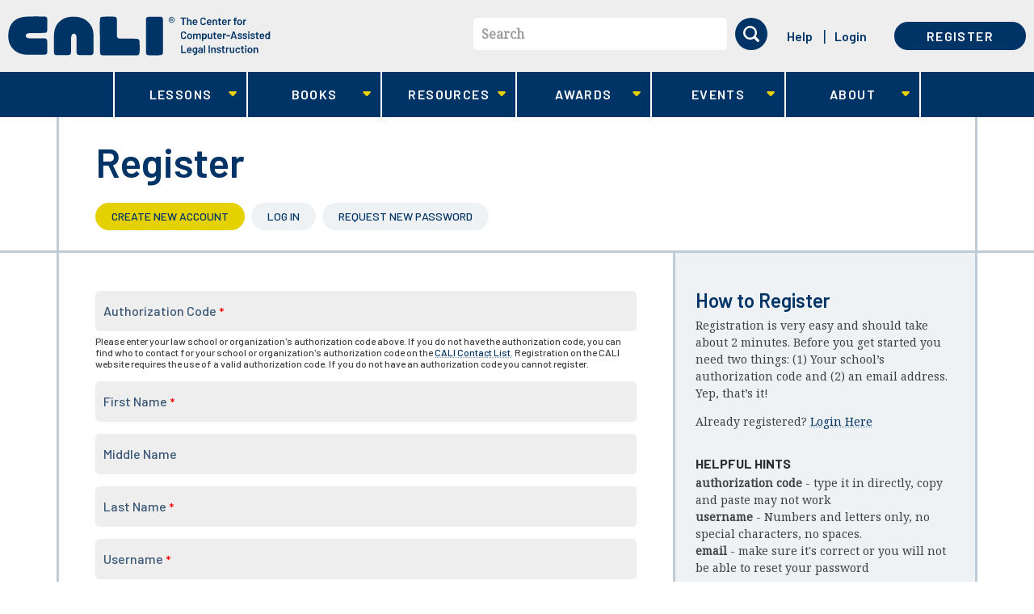

--- FILE ---
content_type: image/svg+xml
request_url: https://www.cali.org/sites/all/themes/cali_theme/dist/assets/icon--facebook--white.svg
body_size: 279
content:
<svg xmlns="http://www.w3.org/2000/svg" viewBox="0 0 30 30"><path fill="#FFF" d="M26.8 0H3.2C1.4 0 0 1.4 0 3.2v23.6C0 28.6 1.4 30 3.2 30h13.2V18.1h-4.1v-4.5h4.1v-3.3c0-3.9 2.4-6 5.8-6 1.7 0 3.1.1 3.5.2v4h-2.4c-1.9 0-2.2.9-2.2 2.2v2.9h4.6l-.6 4.5H21V30h5.7c1.8 0 3.2-1.4 3.2-3.2V3.2C30 1.4 28.6 0 26.8 0z"/></svg>